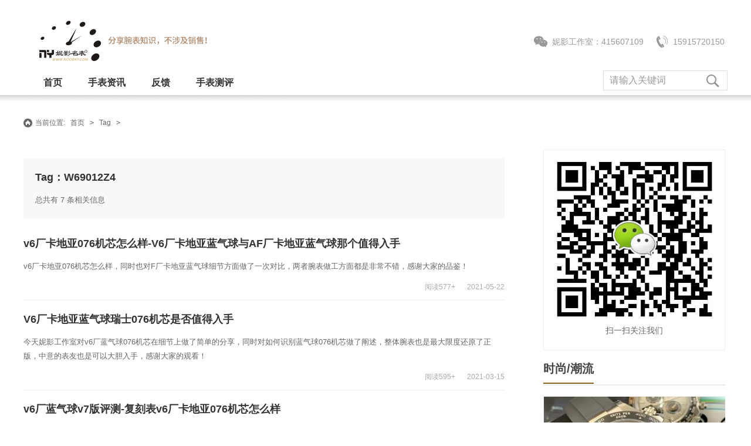

--- FILE ---
content_type: text/html; charset=utf-8
request_url: http://www.noobny.com/index.php?m=content&c=tag&a=lists&tag=W69012Z4
body_size: 5697
content:
<!DOCTYPE html>
<html lang="zh-CN">
<head>
<meta charset="utf-8">
<meta http-equiv="X-UA-Compatible" content="IE=edge,chrome=1">
<meta name="viewport" content="width=device-width, initial-scale=1">
<title>W69012Z4 - 标签 - NOOB团队妮影工作室-复刻表-N厂手表-手表评测</title>
<meta name="keywords" content="W69012Z4标签,Tag,文章列表,N厂手表,N厂官网,N厂劳力士水鬼,NOOB劳力士,N厂劳力士水鬼,复刻表">
<meta name="description" content="标签：W69012Z4所有的文章，NOOB团队妮影工作室(定制：415607109)分享大厂版本腕表: NOOB厂、N厂、VS厂、MK厂、JF厂、V6厂、GF厂、ZF厂等顶级知名大厂!分享腕表知识以及玩表心得！">
<link rel="shortcut icon" href="http://www.noobny.com/style/images/favicon.ico"/>
<link rel="shortcut icon" href="style/images/favicon.ico"/>
<link type="text/css" rel="stylesheet" href="http://www.noobny.com/style/css/font-awesome.min.css" />
<link rel="stylesheet" type="text/css" href="http://www.noobny.com/style/css/animate.min.css" />
<link type="text/css" rel="stylesheet" href="http://www.noobny.com/style/css/style.css" />
<link type="text/css" rel="stylesheet" href="http://www.noobny.com/style/css/styleadd.css" />
<script type="text/javascript" src="http://www.noobny.com/style/js/jquery.min.js"></script>
<script type="text/javascript" src="http://www.noobny.com/style/js/owl.carousel.min.js"></script>
<style>*{-moz-user-select: none;-webkit-user-select: none;-ms-user-select: none;-khtml-user-select: none;user-select: none;}</style>
</head>
<body>
<div class="header">
    <div class="inner">
        <div class="wb_logo fl">
        <a href="http://www.noobny.com/" title="N厂手表" class="wb_logo_pc"><img src="http://www.noobny.com/style/images/logo.png" alt="N厂手表"></a>
        <a href="http://www.noobny.com/" title="N厂手表" class="wb_logo_mobile"><img src="http://www.noobny.com/style/images/logo_mobile.png" alt="N厂手表"></a>
        </div>
        <a href="http://www.noobny.com/" class="wb_act_link fl"><img src="http://www.noobny.com/style/images/slogan.png" alt=""></a>
        <div class="top_link">
            <div class="contact_info animated_element animation-fadeInUp duration-500">
                <a class="contacticon icon-wx" href="javascript:void(0);">妮影工作室：415607109<div class="ercode"><p>
                <img src="http://www.noobny.com/uploadfile/2021/0908/20210908021037506.jpg">
                </p></div></a>
                <a class="contacticon icon-tel" href="tel:15915720150">15915720150</a>
            </div>  
       </div>
    </div>
    <div class="phone_nav"></div>
</div>
<div class="W_pt_nav animated_element animation-fadeIn duration-500 " style="z-index:99">
  <div class="pt_nav_warp nav-content" style="overflow:-webkit-paged-x;">
    <div class="pt_nav_right fl">
      <ul>
        <li ><a href="http://www.noobny.com/">首页</a></li>
        <li ><a href="http://www.noobny.com/news/">手表资讯</a></li>
        <li ><a href="http://www.noobny.com/feedback/">反馈</a></li>
        <li ><a href="http://www.noobny.com/advantage/">手表测评</a></li>
      </ul>
    </div>
    <div class="search_bar fr animated_element animation-fadeIn duration-500">
        <form action="http://www.noobny.com/index.php" method="get">
            <input type="hidden" name="m" value="search">
            <input type="hidden" name="c" value="index">
            <input type="hidden" name="a" value="init">
            <input type="hidden" name="typeid" value="3" id="typeid">
            <input type="hidden" name="siteid" value="1" id="siteid">
            <input class="top-input" name="q" type="text" autocomplete="off" placeholder="请输入关键词" value="">
            <button class="btn-search" type="submit"></button>
        </form>
    </div>
  </div>
</div>
<div class="block box animated_element animation-fadeInUp duration-500">
	<div id="ur_here"> <div class="Navigation">当前位置: <a href="http://www.noobny.com/">首页</a> <code>&gt;</code> <a>Tag</a> <code>&gt;</code></div> </div>
</div>
<div class="newsmain">
	<div class="inner">
		<div class="mianleft">
			<div class="maincontent">
				<div class="content animated_element animation-fadeInUp duration-500" style=" width:auto; border-bottom:none; padding:20px; margin-bottom:30px; background: #f8f8f8;">
					<div class="contop">
						<div class="contopleft" style="width:100%;">
							<div class="conttitle">
								<a href="javascript:void(0);" style="text-decoration:none; cursor:text;">Tag：W69012Z4</a>
							</div>
							<div class="condes">总共有 7 条相关信息</div>
						</div>
					</div>
					<div class="clear"></div>
				</div>
				<div class="content animated_element animation-fadeInUp duration-500">
					<div class="contop">
						<div class="con-arttext" style="width:100%;">
							<div class="conttitle">
								<a href="http://www.noobny.com/advantage/321.html" title="v6厂卡地亚076机芯怎么样-V6厂卡地亚蓝气球与AF厂卡地亚蓝气球那个值得入手">v6厂卡地亚076机芯怎么样-V6厂卡地亚蓝气球与AF厂卡地亚蓝气球那个值得入手</a>
							</div>
							<div class="condes">v6厂卡地亚076机芯怎么样，同时也对F厂卡地亚蓝气球细节方面做了一次对比，两者腕表做工方面都是非常不错，感谢大家的品鉴！</div>
						</div>
					</div>
					<div class="clear"></div>
					<div class="contdow">
						<div class="fbtime"><span class="timebj"></span>2021-05-22</div>
						<div class="conyuedu"><span class="yuedubj">阅读</span>577+</div>
						<div class="clear"></div>
					</div>
				</div>
				<div class="content animated_element animation-fadeInUp duration-500">
					<div class="contop">
						<div class="con-arttext" style="width:100%;">
							<div class="conttitle">
								<a href="http://www.noobny.com/advantage/297.html" title="V6厂卡地亚蓝气球瑞士076机芯是否值得入手">V6厂卡地亚蓝气球瑞士076机芯是否值得入手</a>
							</div>
							<div class="condes">今天妮影工作室对v6厂蓝气球076机芯在细节上做了简单的分享，同时对如何识别蓝气球076机芯做了阐述，整体腕表也是最大限度还原了正版，中意的表友也是可以大胆入手，感谢大家的观看！

</div>
						</div>
					</div>
					<div class="clear"></div>
					<div class="contdow">
						<div class="fbtime"><span class="timebj"></span>2021-03-15</div>
						<div class="conyuedu"><span class="yuedubj">阅读</span>595+</div>
						<div class="clear"></div>
					</div>
				</div>
				<div class="content animated_element animation-fadeInUp duration-500">
					<div class="contop">
						<div class="con-arttext" style="width:100%;">
							<div class="conttitle">
								<a href="http://www.noobny.com/advantage/235.html" title="v6厂蓝气球v7版评测-复刻表v6厂卡地亚076机芯怎么样">v6厂蓝气球v7版评测-复刻表v6厂卡地亚076机芯怎么样</a>
							</div>
							<div class="condes">今天对V6厂卡地亚蓝气球，在细节上做了简单的评测，同时对于热门话题，配置076机芯质量方面也是进行了阐述，整体V6厂蓝气球也是最大限度还原了正版，顶级的解毒正版复刻，喜欢的表友也是可以大胆入手！</div>
						</div>
					</div>
					<div class="clear"></div>
					<div class="contdow">
						<div class="fbtime"><span class="timebj"></span>2020-09-21</div>
						<div class="conyuedu"><span class="yuedubj">阅读</span>901+</div>
						<div class="clear"></div>
					</div>
				</div>
				<div class="content animated_element animation-fadeInUp duration-500">
					<div class="contop">
						<div class="con-arttext" style="width:100%;">
							<div class="conttitle">
								<a href="http://www.noobny.com/advantage/201.html" title="卡地亚蓝气球V6厂33mm-V6厂蓝气球33质量怎么样？">卡地亚蓝气球V6厂33mm-V6厂蓝气球33质量怎么样？</a>
							</div>
							<div class="condes">Hbbv6厂生产的这款33mm复刻蓝气球外观做工属于一流水准，也是复刻表行业最受欢迎的表款之一，非常合适女性朋友，可以很好地提高女人的气质，让自己在人群中愈加的拔尖</div>
						</div>
					</div>
					<div class="clear"></div>
					<div class="contdow">
						<div class="fbtime"><span class="timebj"></span>2020-08-13</div>
						<div class="conyuedu"><span class="yuedubj">阅读</span>793+</div>
						<div class="clear"></div>
					</div>
				</div>
				<div class="content animated_element animation-fadeInUp duration-500">
					<div class="contop">
						<div class="con-arttext" style="width:100%;">
							<div class="conttitle">
								<a href="http://www.noobny.com/advantage/164.html" title="V6厂卡地亚蓝气球-关于复刻表卡地亚蓝气球你不知道的事">V6厂卡地亚蓝气球-关于复刻表卡地亚蓝气球你不知道的事</a>
							</div>
							<div class="condes">今天妮影工作室对复刻表V6厂卡地亚蓝气球的一些误区问题，做了一次简单的分享，通过卡地亚蓝气球知识上的问与答，也相当于对表友提出的问题，作出了解释！对于复刻表而言，最大的功能也只是最大限度去接近还原正版，然而V6厂最...</div>
						</div>
					</div>
					<div class="clear"></div>
					<div class="contdow">
						<div class="fbtime"><span class="timebj"></span>2020-06-24</div>
						<div class="conyuedu"><span class="yuedubj">阅读</span>682+</div>
						<div class="clear"></div>
					</div>
				</div>
				<div class="content animated_element animation-fadeInUp duration-500">
					<div class="contop">
						<div class="con-arttext" style="width:100%;">
							<div class="conttitle">
								<a href="http://www.noobny.com/advantage/162.html" title="V6厂卡地亚蓝气球质量-怎么买真正V6厂蓝气球复刻表">V6厂卡地亚蓝气球质量-怎么买真正V6厂蓝气球复刻表</a>
							</div>
							<div class="condes">今天对V6厂卡地亚蓝气球在细节上做了简单分享，V6厂作为复刻表行业里的王者，同时腕表细节方面也是非常优秀，同时也是最大限度还原了正版美感，中意这款卡地亚蓝气球的表友也可大胆入手，感谢大家的观看！</div>
						</div>
					</div>
					<div class="clear"></div>
					<div class="contdow">
						<div class="fbtime"><span class="timebj"></span>2020-06-22</div>
						<div class="conyuedu"><span class="yuedubj">阅读</span>489+</div>
						<div class="clear"></div>
					</div>
				</div>
				<div class="content animated_element animation-fadeInUp duration-500">
					<div class="contop">
						<div class="con-arttext" style="width:100%;">
							<div class="conttitle">
								<a href="" title=""></a>
							</div>
							<div class="condes"></div>
						</div>
					</div>
					<div class="clear"></div>
					<div class="contdow">
						<div class="fbtime"><span class="timebj"></span>1970-01-01</div>
						<div class="conyuedu"><span class="yuedubj">阅读</span>+</div>
						<div class="clear"></div>
					</div>
				</div>
                <div class="fd_pager" style=" width:100%; text-align:center;">
                    <div class="pagenavi"></div>
                </div>
			</div>
		</div>
		<div class="mainright">
        <div class="sidebox syrignht">
	<div class="bzjjcont animated_element animation-fadeInUp duration-500">
		<p align="center"><img src="http://www.noobny.com/uploadfile/2021/0909/20210909031419758.jpg" alt="扫一扫关注我们"></p>
		<p style="">扫一扫关注我们</p><!--内页侧栏介绍二维码-->
	</div>
</div>
<div class="paddtrbl24 animated_element animation-fadeInUp duration-500">
	<div class="indtitle cl">
		<span class="chiname">时尚/潮流</span>
	</div>
	<div class="dldd">
		<dl>
			<dt>
				<img src="http://www.noobny.com/uploadfile/2026/0116/thumb_310_167_20260116953248.jpg" height="167">
			</dt>
			<dd>
				<a href="http://www.noobny.com/news/1324.html">
					<span class="notexts">VS厂劳力士灰熊迪深度测评：138克精钢配重与丹东4131机芯，是否值得入手？</span><em>查看更多</em>
				</a>
			</dd>
		</dl>
		<dl>
			<dt>
				<img src="http://www.noobny.com/uploadfile/2026/0115/thumb_310_167_20260115988912.jpg" height="167">
			</dt>
			<dd>
				<a href="http://www.noobny.com/news/1323.html">
					<span class="notexts">VS厂欧米茄海马300米深度测评：2026年入手必知的十大细节点</span><em>查看更多</em>
				</a>
			</dd>
		</dl>
		<dl>
			<dt>
				<img src="http://www.noobny.com/uploadfile/2026/0114/thumb_310_167_20260114800182.jpg" height="167">
			</dt>
			<dd>
				<a href="http://www.noobny.com/news/1322.html">
					<span class="notexts">表友戴了三个月VS厂沛纳海441，告诉你这块“黑陶瓷”的真实体验</span><em>查看更多</em>
				</a>
			</dd>
		</dl>
	</div>
</div>
<!---->
<!--热门资讯-->
<div class="paddtrbl40 animated_element animation-fadeInUp duration-500 sidebox">
	<div class="indtitle cl">
		<span class="chiname">热门资讯</span>
	</div>
	<ul class="zllist">
		<li><a href="http://www.noobny.com/news/19.html" title="分享一些关于复刻表的干货！！【复刻表】" target="_blank" class="top3">分享一些关于复刻表的干货！！【复刻表】</a></li>
		<li><a href="http://www.noobny.com/news/1313.html" title="VS厂黑水鬼的“心脏”可靠吗？丹东3235机芯返修率深度揭秘与保养之道" target="_blank" class="top3">VS厂黑水鬼的“心脏”可靠吗？丹东3235机芯返修率深度揭秘与保养之道</a></li>
		<li><a href="http://www.noobny.com/news/1291.html" title="《狂飙》同款金表“战袍”，持久如新还是脆弱掉色？MKS厂85180金色耐久度深度揭秘" target="_blank" class="top3">《狂飙》同款金表“战袍”，持久如新还是脆弱掉色？MKS厂85180金色耐久度深度揭秘</a></li>
		<li><a href="http://www.noobny.com/news/1315.html" title="VS厂欧米茄海马300米深度测评：2026年入手前必须知道的十大细节点" target="_blank" class="top3">VS厂欧米茄海马300米深度测评：2026年入手前必须知道的十大细节点</a></li>
		<li><a href="http://www.noobny.com/news/1280.html" title="VS厂劳力士灰钻日志深度测评！做工细节对比正品能否以假乱真？" target="_blank" class="top3">VS厂劳力士灰钻日志深度测评！做工细节对比正品能否以假乱真？</a></li>
		<li><a href="http://www.noobny.com/news/1318.html" title="MKS厂欧米茄蝶飞9015机芯评测：复刻表的性价比之选" target="_blank" class="top3">MKS厂欧米茄蝶飞9015机芯评测：复刻表的性价比之选</a></li>
		<li><a href="http://www.noobny.com/news/1319.html" title="手表偷停？别急着怪质量！你的爱表可能只是在“闹情绪”" target="_blank" class="top3">手表偷停？别急着怪质量！你的爱表可能只是在“闹情绪”</a></li>
		<li><a href="http://www.noobny.com/news/1321.html" title="解密AF厂卡地亚蓝气球33石英款：经典设计、黄金尺寸与省心之选的完美融合" target="_blank" class="top3">解密AF厂卡地亚蓝气球33石英款：经典设计、黄金尺寸与省心之选的完美融合</a></li>
		<li><a href="http://www.noobny.com/news/18.html" title="卡地亚蓝气球如何更换卸载表带！多图解析！看完你就懂了" target="_blank" class="top3">卡地亚蓝气球如何更换卸载表带！多图解析！看完你就懂了</a></li>
		<li><a href="http://www.noobny.com/news/1317.html" title="VS厂V4版“无瑕赴死”的低返修率真相：机芯革命与使用雷区全解析" target="_blank" class="top3">VS厂V4版“无瑕赴死”的低返修率真相：机芯革命与使用雷区全解析</a></li>
	</ul>
</div>
<!--热门资讯-->


<div class="sidebox">
	<div class="indtitle cl animated_element animation-fadeInUp duration-500">
		<span class="chiname">热门标签</span>
	</div>
	<div class="d_tags animated_element animation-fadeInUp duration-500">
                   <a href="http://www.noobny.com/index.php?m=content&c=tag&a=lists&tag=%E6%B5%B7%E4%BD%BF" title="海使(13)">海使<span>(13)</span></a>
                   <a href="http://www.noobny.com/index.php?m=content&c=tag&a=lists&tag=L2" title="L2(13)">L2<span>(13)</span></a>
                   <a href="http://www.noobny.com/index.php?m=content&c=tag&a=lists&tag=JF%E5%8E%82%E7%88%B1%E5%BD%BC26471" title="JF厂爱彼26471(2)">JF厂爱彼26471<span>(2)</span></a>
                   <a href="http://www.noobny.com/index.php?m=content&c=tag&a=lists&tag=5227G-001" title="5227G-001(1)">5227G-001<span>(1)</span></a>
                   <a href="http://www.noobny.com/index.php?m=content&c=tag&a=lists&tag=%E5%A4%A9%E6%A2%AD%EF%BC%8C%E5%A4%A9%E6%A2%AD%E5%8A%9B%E6%B4%9B%E5%85%8B%EF%BC%8C%E5%8E%9F%E5%8D%95" title="天梭，天梭力洛克，原单(2)">天梭，天梭力洛克，原单<span>(2)</span></a>
                   <a href="http://www.noobny.com/index.php?m=content&c=tag&a=lists&tag=ZF%E5%8E%82%E4%B8%87%E5%9B%BD%E5%A4%A7%E9%A3%9E" title="ZF厂万国大飞(3)">ZF厂万国大飞<span>(3)</span></a>
                   <a href="http://www.noobny.com/index.php?m=content&c=tag&a=lists&tag=MKS%E5%8E%82%E6%B1%9F%E8%AF%97%E4%B8%B9%E9%A1%BF" title="MKS厂江诗丹顿(5)">MKS厂江诗丹顿<span>(5)</span></a>
                   <a href="http://www.noobny.com/index.php?m=content&c=tag&a=lists&tag=%E7%9C%9F%E5%8A%A8%E8%83%BD%E8%85%95%E8%A1%A8" title="真动能腕表(2)">真动能腕表<span>(2)</span></a>
                   <a href="http://www.noobny.com/index.php?m=content&c=tag&a=lists&tag=%E7%86%8A%E7%8C%AB%E8%BF%AA%E9%80%9A%E6%8B%BF" title="熊猫迪通拿(1)">熊猫迪通拿<span>(1)</span></a>
                   <a href="http://www.noobny.com/index.php?m=content&c=tag&a=lists&tag=ZF%E5%8E%82%E7%88%B1%E5%BD%BC" title="ZF厂爱彼(3)">ZF厂爱彼<span>(3)</span></a>
	</div>
</div>
</div>		</div>
    </div>
    <div class="clear"></div>
</div>
<div class="clear"></div>
<div class="foot">
	<div class="b-ribbon">
		<div class="wrap">
			<a href="" target="_blank" rel="nofollow" id=""><span class="zp1"></span>售后细节</a>
			<a href="" target="_blank" rel="nofollow" id=""><span class="zp2"></span>品质把关</a>
			<a href="" target="_blank" rel="nofollow" id=""><span class="zp3"></span>顶级腕表</a>
			<a href="" target="_blank" rel="nofollow" id=""><span class="zp4"></span>质量保证</a>
			<a href="" target="_blank" rel="nofollow" id=""><span class="zp6"></span>权威荣誉</a><!--底部售后图标文字-->
		</div>
		<div class="clear"></div>
	</div>
	<div class="b-info" id="b-info">
		<div class="copyright"> 
			<div class="inner"> 
				<div class="copy-text animated_element animation-fadeInUp duration-500">
					<p class="foot-links">

					</p>
					<p style="text-align: center;">© Noob团队妮影工作室：分享腕表知识，不涉及侵权销售！  ICP备案证书号：<a href="http://beian.miit.gov.cn/" target="_blank" rel="nofollow">蜀ICP备18032009号-1</a>   All Rights Reserved.<br />  Tel: 15915720150    微号：<font color="#c59648">团队妮影工作室：415607109</font></p><!--底部版权信息-->
					<p style="display:none;">技术支持：<a href="http://www.cmsyou.com/" title="企业网站定制专家" target="_blank">CMSYOU</a></p>
				</div>
			</div> 
		</div>

	</div>
</div>
<script language="javascript">$(document).keydown(function(){return key(arguments[0])});function key(e){var keynum;if(window.event){keynum=e.keyCode;}else if(e.which){keynum=e.which;} if(keynum==123){window.close();return false;}}</script>
<script type="text/javascript" src="http://www.noobny.com/style/js/custom.js"></script>
<div style="display:none;"><script type="text/javascript">
document.oncontextmenu = function(){
  return false;
}
if (typeof(document.onselectstart) != 'undefined') {       
  document.onselectstart = function(){
  return false;
}
} else { 
  document.write('<style type="text/css">body { -moz-user-select: none; }</style>');     
}
(function(){
var src = (document.location.protocol == "http:") ? "http://js.passport.qihucdn.com/11.0.1.js?258174067901db9384ed4bc6179b9ca4":"https://jspassport.ssl.qhimg.com/11.0.1.js?258174067901db9384ed4bc6179b9ca4";
document.write('<script src="' + src + '" id="sozz"><\/script>');
})();
</script>
<script>
var _hmt = _hmt || [];
(function() {
  var hm = document.createElement("script");
  hm.src = "https://hm.baidu.com/hm.js?f63a23bb957089c8d4776ef7f8195aeb";
  var s = document.getElementsByTagName("script")[0]; 
  s.parentNode.insertBefore(hm, s);
})();
</script></div><!--网站统计代码、百度商桥等-->
</body>
</html>

--- FILE ---
content_type: text/css
request_url: http://www.noobny.com/style/css/style.css
body_size: 10924
content:
/* main css cmsyou */

/*global*/
html {-ms-text-size-adjust:100%;-webkit-text-size-adjust:100%;font-family:Helvetica,"STHeiti STXihei","Microsoft JhengHei","Microsoft YaHei",Tohoma,Arial;}
body{font-family: "Microsoft Yahei",Arial, Helvetica, sans-serif; font-size:13px; color:#666;margin: 0px;-webkit-font-smoothing:antialiased;-webkit-text-size-adjust:100%;-ms-text-size-adjust:100%;-webkit-backface-visibility:hidden;zoom:1;background:#fff;}
ul,ol,li,dl,dt {list-style:none;margin:0;padding:0;border:0;background:none;outline:0;}
input,textarea,button,button[type=submit]:focus,input[type=button]:focus,input[type=submit]:focus,input[type=button]::-moz-focus-inner{ outline:none;}
input::-moz-focus-inner,button::-moz-focus-inner { border: 0; }
i{ font-style:normal;}
hr { width:100%; color:#CCCCCC; height:1px; size:1; noshade:noshade;}
a { color:#333; text-decoration: none;font-family: "Microsoft Yahei",Arial, Helvetica, sans-serif;outline:none;}
a:hover {color:#092851; text-decoration: none;}
ul,li{ list-style-type:none;}
h1, h2, h3{font-family: "Microsoft Yahei",Arial, Helvetica, sans-serif;}
.fl{ float:left;}
.fr{ float:right;}
.tal{ text-align:left;}
.tac{ text-align:center;}
.tar{ text-align:right;}
.mt0{ margin-top:0px;}
.mt5{ margin-top:5px;}
.mt10{ margin-top:10px!important;}
.mt20{ margin-top:20px;}
.mb0{ margin-bottom:0px;}
.mb5{ margin-bottom:5px;}
.mb10{ margin-bottom:10px;}
.mb20{ margin-bottom:20px;}
.ml0{ margin-left:0px;}
.ml5{ margin-left:5px;}
.ml10{ margin-left:10px;}
.mr5{ margin-right:10px;}
.mr10{ margin-right:10px;}
.pl0{ padding-left:0px;}
.pr0{ padding-right:0px;}
.pt0{ padding-top:0px;}
.pb0{ padding-bottom:0px;}
.p0{ padding:0px;}
.p5{ padding:5px;}
.pl0{ padding-left:0px!important;}
.pl5{ padding-left:5px;}
.pr5{ padding-right:5px;}
.p10{ padding:10px;}
.whitebg{ background-color:#fff;}
.whitecolor{ color:#fff;}
.black_shadow{ text-shadow: 1px 1px 2px #333; }
.btn {font-size: 15px;padding: 10px 12px;}
.clear{ clear:both;}
.clear:after,.clearfix:after{content:"."; display:block; height:0; clear:both;visibility:hidden;}
.inner{width:1200px; margin:0 auto;}
.inner:after{ content:" "; display:block; clear:both;}
*{margin:0;padding:0;}
.clear0{clear: both;padding: 0px;margin: 0px;}
.clear10{clear: both;padding: 0px;margin: 0px;padding-top: 10px;}
.clear5{clear: both;padding: 0px;margin: 0px;padding-top: 5px;}
.word_c{color: #F00;}
.word_c1{color: #c59648}
.a_word_c{color:#c59648}
i{font-style: normal;}

/*header*/
.header{position: relative; width:100%; height:120px; background:#fff; z-index:999;}
.header .inner{ position:relative; width:1200px; height:80px; padding-top:30px; margin:0 auto; z-index:1;}
.header .logo{ float:left; width:180px; height:60px; margin:23px 0 0 20px;}
.header .logo a{width:180px; height:60px; background:url(../images/logo.png) no-repeat; text-indent:-9999px; display:block;}
.top_link{ position:absolute; right:0; top:40px; color:#999; font-size:13px; text-align:right;}
.top_link .contact_nav{ float:right; height:36px; clear:both;}
.contact_nav .bdshare-button-style2-24 a{ width:40px; height:40px; line-height:40px; border-radius:20px; padding:0; margin-left:10px; background-color:#eee; background-position:center center; background-repeat:no-repeat;}
.contact_nav .bdshare-button-style2-24 a:hover{background-color:#ddd;}
.contact_nav .bdshare-button-style2-24 .bds_weixin{ background-image:url(../images/icon-wx.png);}
.contact_nav .bdshare-button-style2-24 .bds_sqq{ background-image:url(../images/icon-qq.png);}
.contact_nav .bdshare-button-style2-24 .bds_tsina{ background-image:url(../images/icon-sina.png);}
.contact_nav .bdshare-button-style2-24 .bds_qzone{ background-image:url(../images/icon-qzone.png);}
.contact_nav .bdshare-button-style2-24 .bds_more{ background-image:url(../images/icon-plus.png);}
.top_link em{ color:#ccc; padding:0 5px;}
.top_link a{ color:#666; margin-left:5px;}
.top_link a:hover{ color:#2e3092;}
.top_link .contact_info{ font-size:14px; padding-top:15px; clear:both;}
.top_link .contact_info a{ position:relative; color:#999; font-size:14px; line-height:32px;}
.top_link .contact_info .contacticon{ height:32px; padding-left:36px; background-position:left center; background-repeat:no-repeat; display:inline-block; margin-right:5px;}
.top_link .contact_info .contacticon:hover{filter:alpha(opacity=90);-moz-opacity:0.9;opacity:0.9;}
.icon-wx{ background-image:url(../images/icon-wx.png);}
.icon-tel{ background-image:url(../images/icon-tel.png);}
.icon-wx .ercode{ position:absolute; top:32px; left:0px; cursor:default; z-index:999; display:none;}
.icon-wx:hover .ercode{ display:block;}
.icon-wx .ercode img{ width:168px; height:auto;}

/*nav*/
.nav{position: relative; width:1200px; border-top:1px solid #ddd; margin:0 auto; clear:both; z-index: 10;}
.nav .nav-wrapper{position: relative; width:1200px; height:60px;line-height:60px; margin:0 auto; background: #fff; z-index: 999;overflow: visible;}
.nav .nav-content{width:960px;  margin: 0 auto;position: relative;}
.nav .main-nav{height:60px;line-height:60px;}
.nav .main-nav li{position: relative;float: left;font-size: 16px; height:60px;}
.nav .main-nav a{color: #333; font-size:16px; font-weight:normal;text-align: center; padding:0 30px; overflow: hidden; display: block; -webkit-transition: all 0.3s ease-in-out; -moz-transition: all 0.3s ease-in-out; transition: all 0.3s ease-in-out;}
.nav .main-nav a:hover,.nav .main-nav li.cur a{ color:#c59648; text-decoration: none; background-color:#f8f8f8;}
.nav .main-nav li.last{width:100px;}

/*search*/
.search_bar{width:210px; height:32px; border: 1px solid #ddd; background-color:#fff;}
.search_bar:hover{ border:1px solid #ccc;}
.search_bar.active{ display:block;}
.search_bar .top-input{ float:left; width:140px; height:32px; color: #333; font-size: 16px; line-height:32px; border: none; _border:0; padding:0 10px; margin: 0; outline: 0; display:block;}
.search_bar .top-input::-webkit-input-placeholder{color: #999;}
.search_bar .top-input:-moz-placeholder{color: #999;}
.search_bar .top-input::-moz-placeholder{color: #999;}
.search_bar .top-input:-ms-input-placeholder{color: #999;}
.search_bar .btn-search{ float:right; width:50px; height:32px; background:url(../images/icon-search.png) center center no-repeat; border: none; margin-right:0px; cursor: pointer; outline:none;}
.search_bar .btn-search:hover{filter:alpha(opacity=90);-moz-opacity:0.9;opacity:0.9;}

/*banner*/
.owl-carousel .owl-item{float:left}
.banner{ position:relative; margin-top:0px}
.banner .owl-theme{position:relative;width:100%; margin:0 auto; overflow:hidden;}
.banner .owl-theme .item{ height:450px; background-repeat:no-repeat!important;background-size:cover!important;background-position:center top!important}
.banner .owl-theme .item img{padding:0}
.banner .owl-next,.banner .owl-prev{text-indent:-9999px;overflow:hidden;background-repeat:no-repeat;background-position:left top;width:35px;height:60px;margin:0 10px;position:absolute;left:3%;top:50%;margin-top:-30px;display:block;width:35px;height:60px;background:url(../images/slider-arrow.png) 0 0 no-repeat;filter:alpha(opacity=30);opacity:0;}
.banner .owl-next{left:auto;right:3%;background-position:-35px 0}
.banner .owl-next:hover,.banner .owl-prev:hover{filter:alpha(opacity=80);opacity:.8}
.banner .owl-controls .owl-pagination{width:100%;position:absolute;z-index:1;bottom:0;left:0;height:60px;text-align:center}
.banner .owl-dots{ position:absolute; bottom:20px; right:20px; width:100%; text-align:center; display:inline-block; z-index:999;}
.banner .owl-dots .owl-dot{cursor:pointer;display:inline-block;zoom:1;width:10px;height:10px;margin:0 6px;overflow:hidden;line-height:9999px;filter:alpha(opacity=80);opacity:.8;border-radius:100%;background-color:#fff}
.banner .owl-dots .owl-dot.active,.banner .owl-dots .owl-dot:hover{ background-color:#c59648; filter:alpha(opacity=100);opacity:1}

/*index_feature*/
.index_feature{ width:1200px; height:58px; border-bottom:1px dashed #eee; padding-top: 20px; padding-bottom: 10px; margin:0 auto; background: #fff; clear:both;}
.index_feature .inner{}
.index_feature ul li{width: 20%;padding-left: 5%;float: left; background-position:left center; background-repeat:no-repeat;}
.index_feature ul li.icon_tc_001{ background-image:url(../images/icon_tc_001.png);}
.index_feature ul li.icon_tc_002{ background-image:url(../images/icon_tc_002.png);}
.index_feature ul li.icon_tc_003{ background-image:url(../images/icon_tc_003.png);}
.index_feature ul li.icon_tc_004{ background-image:url(../images/icon_tc_004.png);}
.index_feature ul li strong{display: block;line-height: 26px;font-size: 14px;font-weight: bold}
.index_feature ul li p{line-height: 22px;text-align: left;font-size: 14px;color: #999}

/*index_column*/
.index_column{ margin-top:60px; margin-bottom:40px; clear:both;}
.column_title{ margin-bottom:20px; clear:both;}
.column_title h2{ position:relative; height:40px; color:#444;font-size:24px; line-height:40px; text-align:left; font-weight:normal; margin-top:0px;margin-bottom:0px; background:url(../images/icon-point-small.png) center center repeat-x;}
.column_title h2 span{ padding-right:15px; background-color:#fff;}
.column_title h2 a{ position:absolute; right:0; top:0; color:#666; font-size:14px; padding-left:15px; background-color:#fff; display:none;}
.column_title h2 a i{ color:#ccc; margin-left:3px;}
.column_title h2 a:hover{ color:#c59648;}
.column_title h2 a:hover i{ color:#999;}
.column_content{ margin-bottom:20px; clear:both;}

/*index_news*/
.index_news{margin:60px auto 10px;}
.index_news .news_content{width:570px;}
.news_content ul{ padding:0; clear:both;}
.news_content ul li{line-height: 20px;clear: both;width: 100%;height: 20px;margin-top:5px; margin-bottom:10px;}
.news_content ul li a{float: left;width: 460px; height:20px; color:#333; font-size:14px; line-height:20px; text-overflow:ellipsis; white-space:nowrap; padding-left:15px; background:url(../images/icon-point.png) left center no-repeat; display:block; overflow:hidden; -webkit-transition: 0.4s;transition: 0.4s;}
.news_content ul li a:hover{color:#c59648;padding-left: 10px;-webkit-transition: 0.4s;transition: 0.4s;}
.news_content ul li .date{float: right;color:#999;font-size:13px;}
.btn_more{ font-size: 15px; line-height: 1.75em; padding:10px 30px; border:1px solid #fff; margin-top:20px; display:inline-block; -webkit-transition: all 0.3s ease-in-out; -moz-transition: all 0.3s ease-in-out; transition: all 0.3s ease-in-out;}
.btn_more:hover{ color:#333; background-color:#fff;}
.btn_more.border-black{ border-color:#666;}
.btn_more.border-gray{ color:#333; border-color:#666;}
.btn_more.border-gray:hover{color:#fff; background-color:#c59648; border-color:#c59648;}
.about_text .btn_more{padding:8px 20px; margin-top:5px;}

/*index_brand*/
.index_brand{ padding-top:0px; padding-bottom:0px; margin-bottom:0; background-color:#fff; clear:both;}
.brand_box{background:#fff;}
.brand_box ul{ width:1210px; clear:both;}
.brand_box ul li{float:left; width:162px; text-align:center;margin-right:10px;margin-bottom:10px; }
.brand_box ul li a{border:1px solid #ccc; padding:10px; display:block;}
.brand_box ul li img{ width:100%;}
.brand_box ul li a:hover{ border:1px solid #c59648; background-color:#f8f8f8;}

/*index_info*/
.index_info{padding-top:0px; padding-bottom:0px; margin-bottom:0; background-color:#fff; clear:both;}
.index_info .info_content.fl{ width:330px;}
.index_info .info_content.fl .info_item{width:355px;}
.index_info .info_content.fr{ width:810px;overflow: hidden;}
.index_info .info_content.fr ul{ width:850px;}
.info_item{ float:left; width:385px; padding: 15px 0; margin-right:40px;overflow: hidden;}
.info_item a{color: #333;}
.info_item a:hover{color:#c59648;}
.info_pic{ width:100%;}
.info_pic img{ width:100%; height:auto; -webkit-transition: all 0.3s ease-in-out; -moz-transition: all 0.3s ease-in-out; transition: all 0.3s ease-in-out;}
.info_pic a:hover img{filter:alpha(opacity=80);-moz-opacity:0.8;opacity:0.8;}
.info_title{font-size: 18px;line-height: 28px;}
.info_title a{ text-overflow:ellipsis; white-space:nowrap; display:block; overflow:hidden;}
.info_desc{font-size: 13px;line-height: 22px;color: #999;margin-top: 10px;text-align: justify;}
.info_note{font-size: 13px;line-height: 22px;color: #999;margin-top:10px;height: 22px;overflow: hidden;}
.info_note span{float: left;margin-right: 25px;}
.see{padding-left: 20px;background: url(../images/icon-see.png) 0 4px no-repeat;}

/*index_client*/
.index_client{width:1200px;margin: 0 auto 50px;padding-top: 60px; padding-bottom: 60px; background-color:#fff; overflow: hidden;}
.news_list{text-align:left;margin:0 auto;clear:both;overflow:hidden}
.news_list{text-align:left;margin:0 auto;clear:both;overflow:hidden}
.news_list .content{border-bottom:#e2e1e1 1px solid;border-left:#e2e1e1 1px solid;padding-bottom:15px;background-color:#fff;padding-left:15px;width:558px;padding-right:15px;font-family:΢���ź�;margin-bottom:25px;float:left;overflow:hidden;border-top:#e2e1e1 1px solid;margin-right:20px;border-right:#e2e1e1 1px solid;padding-top:15px}
.news_list .content:hover{border-bottom:#c59648 1px solid;border-left:#c59648 1px solid;border-top:#c59648 1px solid;border-right:#c59648 1px solid;}
.news_list .more{text-align:right;width:100%;overflow:hidden}
.news_list .content .main{ float:right; width:369px; padding-top:2px; overflow: hidden;}
.news_list a:link{color:#555}
.news_list a:hover{color:#c59648}
.news_list .newstitle h3{color:#000;font-size:18px;font-weight:normal;}
.news_list .newstitle h3 a{ text-overflow:ellipsis; white-space:nowrap; display:block; overflow:hidden;}
.news_list .newstitle span{color:#999}
.news_list .newstitle em{font-style:normal}
.news_list .summary{ height:56px; color:#999; line-height:18px; margin-top:10px; overflow:hidden; clear:both;}
.news_list .time{ margin-top:10px; clear:both;}
.news_list .time span{ float:left; color:#999;}
.news_list .time a{ float:right;}
.news_list .content .pic{width:139px;float:left;height:120px;margin-right:20px}
.news_list .content .pic a{ display:block;}
.news_list .content .pic a img{backface-visibility:hidden;transition:all .8s}
.news_list .content .pic a img:hover{transition:all .6s;transform:scale(1.15)}
.news_list .content .pic img{width:160px;height:120px}
.news_list .newslist .summary h3{display:none}
.news_list .newslist .summary p{line-height:20px}
.news_list .newslist .summary a{margin-left:5px}
.news_list .comstyle{width:1300px;overflow:hidden;padding-top:30px}

/*prefooter*/
.prefooter{ width:1200px; margin:0 auto; margin-top:40px; padding-bottom:20px; border-top: 1px solid #eee; background-color:#fff; clear:both;}
.footer-service{padding: 40px 0; clear:both;}
.prefooter .footer-links{padding: 40px 0;border-bottom: 1px solid #dfdfdf;color: #6d6d6d}
.prefooter .footer-info{padding: 35px 0 65px;font-size: 12px}
.prefooter .list-service{margin: 0;padding: 0;list-style-type: none}
.prefooter .list-service li{float: left;width:16.66%;text-align: center;}
.prefooter .list-service li a{font-size: 12px;color: #333; text-align:center;display: block;}
.prefooter .list-service li a .serviceicon{ width:80px; height:80px; border-radius:40px; background-color:#c59648; background-position:center center; background-repeat:no-repeat; display:inline-block; margin:0 auto; -webkit-transition: all 0.3s ease-in-out; -moz-transition: all 0.3s ease-in-out; transition: all 0.3s ease-in-out;}
.prefooter .list-service li a:hover .serviceicon{ background-color:#8c6525;}
.prefooter .list-service li a p{color: #000;font-size: 18px;font-weight: 400;margin-top: 5px;display: block;}
.prefooter .list-service li a:hover p{color:#c59648}
.icon-ser-001{ background-image:url(../images/icon-ser-001.png);}
.icon-ser-002{ background-image:url(../images/icon-ser-002.png);}
.icon-ser-003{ background-image:url(../images/icon-ser-003.png);}
.icon-ser-004{ background-image:url(../images/icon-ser-004.png);}
.icon-ser-005{ background-image:url(../images/icon-ser-005.png);}
.icon-ser-006{ background-image:url(../images/icon-ser-006.png);}

/*footer*/
.footer{ width:1200px; margin:0 auto; background: #fff; clear:both;}
.foot-widget .logo-bt{ width:90px; border-radius: 50%;border: 1px solid #ddd;}
#bottom_link{width: 100%;margin: auto;padding-bottom:30px;padding-top: 30px; background-color:#fff;overflow: hidden;}
.link_content{}
.link_content ul{}
.link_content ul li{ float:left; color:#333; font-size:14px; line-height:28px; margin-right:10px;}
.link_content ul li a{ color:#666;}
.link_content ul li a:hover{ color:#c59648;}
.copyright{width: 100%; color: #333; padding-top: 15px; padding-bottom: 15px; margin: auto; border-top: 1px solid #eee; background-color:#fff;}
.copyright .foot-links{ color:#ccc; line-height:1.75em; text-align:center; margin-bottom:10px; clear:both;}
.copyright a{color: #666;}
.copyright a:hover{color: #c59648;}

/*postion*/
.block{width:1200px;height:auto;margin:auto;padding-top:10px;}
.Navigation{height: 41px;line-height: 41px;margin: 0px;padding: 0px 0px 0px 20px;background: url(../images/ico_home.gif) 0px center no-repeat;font-size: 12px;color: #666}
.Navigation a{color: #666;padding-left: 6px;padding-right: 6px;}

/*leftbox*/
.leftbox{border: 1px solid #ededed;padding: 0px;position: relative;background: #fff;margin-bottom: 15px;}
.leftbox .t{background: #e9e9e9;padding-top: 5px;height: 35px;line-height: 30px;position: relative;}
.leftbox .t span{border-left-width: 3px;border-left-style: solid;padding-left: 10px;font-size: 14px;font-weight: bold}
.leftbox .t a{position: absolute;right: 6px;cursor: pointer;}
.border_mc{border-color: #eee}
.border_c{border-color: #c59648}

/*brand*/
#brandList{padding-bottom: 20px;}
#brandList .brandBox{width: 22.3%;float: left;margin: 2% 0% 0 2%;text-align: center;overflow: hidden;height: 160px;border: 1px solid #e9e9e9}
#brandList .brandBox{box-shadow: 5px 5px 6px #e5e5e5;}
#brandList .brandBox:hover{box-shadow: 0 5px 10px rgba(0,0,0,.3);}
#brandList .brandBox, .brandBox p:hover{color: red;}
#brandList .brandBox .brandLogo img{max-height: 60px;width: auto}
#brandList .brandBox h4{height: 23px;line-height: 23px;background: #e9e9e9;margin: 0px 0 8px 0;padding: 0 10px;text-align: right;font-weight: 100;font-size: 12px;}
#brandList .brandBox h4 span, #brandList .brandBox h4 span a{float: left;font-weight: bold;color: #3f3f3f;text-decoration: none;}
#brandList .brandBox h4 a{text-overflow:ellipsis; white-space:nowrap; display:block; overflow:hidden;}
#brandList p{color: #909090;padding: 8px 8px 0px 8px;line-height: 18px;height: 54px;overflow: hidden}
#brandList p.brandCategory, #brandList p.brandCategory a{text-align: left;color: #006acd;text-decoration: none;}
#brandList .brandArticle{border: 1px dashed #d9d9d9;background: #f8f8f8;text-align: left;}

/*products list*/
.fd_gg{border: 1px solid #e5e5e5;background: #fff;margin-bottom: 5px; margin-top:20px;}
.fd_gg .tt{line-height: 31px;background: #E5E5E5}
.fd_gg .tt a{float: left;display: block;padding-left: 15px;padding-right: 25px;background: url(../images/jiantou.gif) right no-repeat;margin-right: 8px;}
.fd_gg .tt code{display: none}
.fd_gg .record_count{display: block;float: right;padding-right: 10px;}
.fd_gg .record_count b{font-weight: normal}
.fd_gg .guige{}
.brandCategoryA a{margin-right: 15px;}
.brand_desc{padding: 10px;}
.brand_desc table{width: 100%;}
.brand_desc td.td1{width: 25%;text-align: center;border-right: 1px solid #CCC;vertical-align: middle;padding-left: 0px;}
.brand_desc td.td1 img{max-width: 95%;height: auto}
.brand_desc td{padding-left: 15px;line-height: 20px;}
.brand_desc td h2,.brand_desc td h1{padding: 0px;margin: 0px;line-height: 30px;}
.brand_desc td .official_site{font-weight: bold;padding-top: 5px;}
.brand_desc td .official_site a{font-weight: normal;}
.screeBox{border-top: 1px dotted #eee}
.screeBox th{vertical-align: top;background: #f5f5f5;padding: 5px;}
.screeBox td{vertical-align: top;padding: 5px;}
.screeBox strong{width: 82px;display: block;text-align: right;margin-top: 5px;}
.screeBox span, .screeBox a{color: #888;padding-left: 10px;padding-right: 10px;margin-top: 5px;margin-bottom: 5px;display: block;float: left}
.screeBox span{background: #666;color: #fffFFF;padding-left: 5px;padding-right: 5px;}
.displaylist{background: #fff;border: 0px;border: 1px solid #e5e5e5;line-height: 35px;height: 35px;padding: 0px;margin: 0px;position: relative; clear:both;}
.displaylist td{padding: 0px;}
.displaylist td .btn_display a{display: block;float: left}
.displaylist td.td_r{text-align: right;padding-right: 10px;}
.display_a{display: block;text-align: center;line-height: 35px;height: 35px;float: left;border-right: 1px solid #e5e5e5;padding-right: 25px;padding-left: 15px;background: url(../images/DESC_ASC.png) right no-repeat}
.display_a:hover{text-decoration: none;}
.display_ASC{color: #fff;background: url(../images/ASC_DESC.png) right no-repeat #c59648;}
.display_ASC:hover{color: #fff}
.display_DESC{color: #fff;background: url(../images/ASC_DESCS.png) right no-repeat #c59648;}
.display_DESC:hover{color: #fff}
.display_cate{color: #fff; background: #c59648;padding-right:15px;}
.display_default{}
.mode_a{display: block;width: 38px;height: 30px;text-align: center;background: url(../images/btn_display.gif) left -30px;float: right;margin-left: 1px;}
.mode_a span{background-image: url(../images/btn_display.gif);background-repeat: no-repeat;display: block;height: 30px;width: 38px;}
.mode_a:hover{background: url(../images/btn_display.gif) left 0px;}
.grid_act, .list_act, .text_act{background: url(btn_display.gif) left 0px;}
.grid span{background-position: -38px -0px;}
.text span{background-position: -38px -30px;}
.list span{background-position: -38px -60px;}
.grid_act span{background-position: -76px -0px;}
.text_act span{background-position: -76px -30px;}
.list_act span{background-position: -76px -60px;}
.items_grid .goodsBox{padding: 0px;width: 1220px; clear:both;}
.items-gallery{display: inline;float: left;width: 25%;}
.items-gallery em{font-style: normal}
.items-gallery .items_b{border: 1px solid #ededed;background: #fff;margin: 10px 20px 10px 0px;text-align: center}
.items-gallery .items_b:hover{box-shadow: 0 5px 10px rgba(0,0,0,.3);}
.items-gallery .i{padding: 6px 15px 6px 15px;}
.items-gallery .name{height: 75px;overflow: hidden;}
.items-gallery .name a{display: block;line-height: 25px;height: 75px;overflow: hidden;font-size: 14px}
.items-gallery .name .brief{color: #999;display: block;line-height: 25px;height: 25px;overflow: hidden;}
.items-gallery .pic{position: relative;overflow: hidden;}
.items-gallery .pic a{display: block;}
.items-gallery .pic a img{height: 250px;}
.items-gallery .prices{line-height: 25px;}
.items-gallery .prices span{margin-left: 30px;}
.items-gallery .btn{padding-top: 5px;}
.items-gallery .btn .fd_submit{line-height: 25px;height: 25px;}

/*page*/
.fd_pager{ text-align:center; padding: 10px; margin:0 auto; margin-top:20px; clear:both;}
.list-page{text-align:center; margin-top:10px; margin-bottom:60px; display:block; clear:both;}
.pagenavi{margin:0;border-radius:0}
.pagenavi a,.pagenavi span{color:#777; line-height:1.75em; margin-top:10px;padding:4px 14px;margin-left:2px; margin-right:2px; background-color:#fff;border:1px solid #ddd;display: inline-block; -webkit-transition: all 0.3s ease-in-out; -moz-transition: all 0.3s ease-in-out; transition: all 0.3s ease-in-out;}
.pagenavi a:hover{color:#c59648}
.pagenavi span,.pagenavi a:focus,.pagenavi a:hover{z-index:2;color:#fff;background-color:#c59648;border-color:#c59648}

/*products detail*/
.box_1{background-color:#fff;padding: 5px 10px 10px 10px;}
.prc_l .box_1{padding:30px;}
.prcpage{width: 1200px;margin: auto;}
#goodsInfo{padding: 30px;background: #fff;margin-bottom: 15px;}
#goodsInfo .imgInfo{width: 42%;float: left}
#goodsInfo .textInfo{width: 58%;float: left}
.prcpage .goodsnames{display: block;text-align: left;font-size: 20px;width: 100%;line-height: 30px;color: #000;}
.prcpage .briefs{font-weight: normal;color: #999;padding-bottom: 15px;font-size: 14px;padding-top: 6px;line-height: 22px;}
#goodsInfo .textInfo{color: #333;padding: 0px;}
#goodsInfo .textInfo strong{color: #999;font-size: 14px;font-weight: normal}
#goodsInfo .textInfo .fd30_ulinfo li{padding: 10px 0px 10px 0px;margin: 0px;float: none;clear: both;line-height: 20px;}
#goodsInfo .textInfo .fd30_ulinfo li.promotion{line-height: 30px;padding-bottom: 5px;}
#goodsInfo .textInfo .fd30_ulinfo li.padd a:hover{filter:alpha(opacity=90);-moz-opacity:0.9;opacity:0.9;}
#goodsInfo .textInfo .loop{background: none}
.gmax_pic_box{background:#fff;margin-bottom:5px;float:left;width:490px;}
.gmax_pic_box a.m{border:1px solid #eee;padding:10px;display: table-cell;height: 400px;line-height: 100%;vertical-align: middle;width: 400px;text-align:center}
.gmax_pic_box img{max-width:400px;height:auto}
.picture{float:left;width:85px;}
.picture{position:relative;z-index:1;}
.picture .cxjad_m{position:relative;z-index:2;}
.picture .cxjad_m .cxjinfo{position:relative;margin:auto}
.picture a{display:block;padding:4px;border-style:solid;border-width:1px;}
.picture .cxjitem{width:70px;height:76px;}
.picture .cxjitem img{width:60px;height:60px;margin:0px;padding:0px;}
.canshuTable{border-left: 1px solid #eee;border-top: 1px solid #eee;font-size: 16px;margin-bottom: 20px;}
.canshuTable th, .canshuTable td{border-right: 1px solid #eee;border-bottom: 1px solid #eee;padding:8px;}
.canshuTable th{background-color: #f5f5f5;width: 100px;}
.canshuTable td{text-align: left;line-height: 25px;}
.all_price{padding: 20px 5px 10px 5px;background:#f5f5f5;}
.all_price em{display: none}
#ECS_GOODS_AMOUNT{font-size: 28px;color: #E93939; font-weight:bold;}
#ECS_GOODS_AMOUNT i{font-size: 16px;font-weight: normal}
.ECS_GOODS_AMOUNT{float: left;line-height: 20px;}
.btn_buy{display: block;cursor: pointer;width: 134px;height: 38px;text-align: center;font-family: "Hiragino Sans GB","microsoft yahei",sans-serif;font-size: 16px;line-height: 38px;border-width: 1px;border-style: solid;-moz-border-radius: 2px;-webkit-border-radius: 2px;border-radius: 2px;color: #E5511D;border-color: #F0CAB6;background: #FFE4D0;}
.btn_buy:hover{color: #E5511D;border-color: #F0CAB6;background: #FFD9BC;}
.post{ min-height:300px; font-size: 16px;line-height: 1.8em;padding: 15px 0; display:none;}
.post.active{display:block;}
.post p{ margin-bottom:15px;}
.post img{ max-width:1140px; height: auto!important; _width:expression(this.scrollWidth > 1140 ? "1140px" : "auto");}
.shengming{font-size: 16px;line-height: 1.8em;padding: 15px;margin-top: 30px;background-color: #ffd9d9;}
.detail_tabs_title{}
.detail_tabs{ height:40px; border-left:1px solid #e1e1e1; border-bottom:1px solid #e1e1e1; clear:both;}
.detail_tabs ul li{ float:left;}
.detail_tabs ul li a{height:40px; color:#666; font-size:16px;font-weight:bold;text-align:center;line-height:40px;padding:0 30px;border-right:1px solid #e1e1e1; border-top:2px solid #e1e1e1; display:block;}
.detail_tabs ul li a:hover,.detail_tabs ul li.active a{ height:40px; color:#c59648; text-decoration:none; border-top:2px solid #c59648; background-color:#fff;}

/*news*/
.newsmain{margin: 0 auto; margin-top:10px; clear:both;}
.newsmain .inner{ width:1200px; clear:both;}
.mianleft{ float: left; width:820px; padding:10px 0; background-color:#fff;}
.content{ width: 100%;  border-bottom: solid 1px #F0F0F0; margin-bottom: 20px;}
.contop{width:100%;}
.con-arttext {width: 75%; float:right;}
.conttitle a{font-size: 18px; font-weight: 600;}
.conttitle a:hover{text-decoration: underline;color:#c59648;}
.condes{margin-top: 15px;font-size: 13px; line-height: 24px; }
.con-artpic img{width: 175px; height:105px; float:left; border-radius: 4px; margin-top:25px;}
.contdow{margin-top: 10px; margin-bottom: 15px; font-size: 12px; color: #AAAAAA; height: 20px;line-height: 20px;}
.sstag{float: right; margin-right: 10px; max-width: 103px; height: 30px;overflow:hidden; }
.sstag  a {margin-bottom: 5px; color: #EA6F5A; float: left; max-width: 86px;border: solid 1px #F2907F; padding: 2px 6px; border-radius: 4px; margin-right: 6px;display:block;white-space:nowrap; overflow:hidden; text-overflow:ellipsis; }
.sstag  a:hover{border: solid 1px #D66455; }
.conyuedu{float: right;  margin-top: 3px; }
.fbtime{float: right; margin-left: 20px; margin-top: 3px; }
.mainright{ float: right; width:310px; margin-right: 4px;margin-bottom: 30px;}
.syrignht{margin-top: -5px!important;}
.sidebox{margin-top: 13px; padding-bottom:10px; background-color:#fff; clear:both;}
.bzjjcont{ font-size: 14px; border: solid 1px #eee; line-height: 25px; background: #fff; padding:20px;}
.bzjjcont p{ margin-bottom:10px;}
.bzjjcont img{max-width:100%; height:auto; text-align:center;}
.hot1{background: url(../images/bg03.png) no-repeat  ;background-size: 100%; height: 52px; line-height: 52px; color: #fff; font-size: 18px; text-indent: 20px; letter-spacing: 1px; margin-bottom: 10px;}
.hotcont{ position:relative; min-height:60px; border-bottom: solid 1px #F0F0F0; padding:10px 0; padding-left:90px;}
.pict{ position:absolute; left:0; top:10px;}
.pict img{width:80px; height: 50px;}
.hotphtitle{ width:100%; font-weight: bold; font-size: 14px; margin-top: 5px; display:block;white-space:nowrap; overflow:hidden; text-overflow:ellipsis;}
.hotphsj{height: 30px; font-size: 13px; margin-top:5px;}
.hotphguanzhu{float: left;color: #c59648; margin-left: 2px;}
.hotphtime{float: left;color: #969696; margin-right: 10px; }
.hottags{display: none;}
.widget{clear:both;margin-bottom:10px;background-color:#fff}
.title{position:relative;height:45px;border-bottom:1px solid #ddd;margin:5px 0;}
.title h2{font-size:16px;font-weight:bold;line-height:45px;color:#000}
.d_tags{padding:15px 0; clear:both;}
.d_tags a{ float:left; width:44%;color:#333; text-align:center; margin:1% 1%;padding:2px 2%;line-height:24px;background-color:#eee;display:inline-block;opacity:.70;filter:alpha(opacity=80);}
.d_tags a:hover{ color:#fff; background-color:#c59648; opacity:1;filter:alpha(opacity=100)}
.paddtrbl24{margin-top: 13px;}
/*news detail*/
.mianleft .content{}
.mianleft .meta a{color: #c59648;}
.mianleft .meta a:hover{color: #333;}
.article-header .muted{margin-right: 20px;}
.article-footer,.article-author{padding:15px 0;overflow:hidden}
.article-header{padding:2px 0 12px;background-color:#fff;border-bottom:1px solid #eee}
.article-title{color:#444;font-weight:normal;font-size:24px;line-height:60px; padding-bottom:10px;}
.article-content{font-size:15px;line-height:26px;text-indent:30px;word-break:break-all;word-wrap:break-word;position:relative;padding:10px 0 20px 0;background-color:#fff}
.article-content h1{font-size:18px;font-weight:blod;margin:20px -20px 20px -24px;padding:10px 20px 9px 10px;line-height:18px;border-left:4px solid #c59648;background-color:#fbfbfb}
.article-content h3{font-size:16px;font-weight:blod}
.article-content h4{font-size:15px;font-weight:blod}
.article-content p{margin:0 0 15px 0}
.article-content ul,.article-content ol{margin:8px 0 8px 30px}
.article-content li:before{display:inline-block;font-family:FontAwesome;font-style:normal;font-weight:normal;-webkit-font-smoothing:antialiased;content:"\f192";width:20px;height:0;line-height:30px;font-size:12px;color:#bbb}
.article-content li{text-indent:0;line-height:30px}
.article-content table{border-top:solid 1px #ddd;border-left:solid 1px #ddd;width:100%;margin-bottom:16px;text-indent:0}
.article-content table th{background-color:#f9f9f9;text-align:center}
.article-content table td,.article-content table th{border-bottom:solid 1px #ddd;border-right:solid 1px #ddd;padding:5px 10px}
.article-content .alignleft{float:left;text-align:left;margin-right:10px}
.article-content .aligncenter{margin:0 auto;text-align:center;display:block}
.article-content .alignright{float:right;text-align:right;margin-left:10px}
.article-content a{color:#c59648}
.article-content a:hover{color:#d9534f}
.article-content a.dl{border:2px solid white;border-radius:2px;margin:10px 5px 20px 25px;box-shadow:0 0 0 1px #EEE;color:#fff;display:inline-block;text-align:center;padding:8px 16px;cursor:pointer;vertical-align:text-bottom;background:#5fbaac;text-indent:0}
.article-content a.dl i{margin-right:10px;vertical-align:inherit}
.article-content a.dl:hover{background:#f78585}
.article-content img{margin:0 auto;display:block;max-width: 100%;}
.article-footer{background-color:#fff;border-top:1px solid #f7f7f7}
.article-tags{float:left;font-size:15px}
.article-tags i{margin-right:10px;color:#bbb}
.article-tags a{display:inline-block;padding:2px 6px 3px;margin:0 2px;color:#fff;background-color:#4a4a4a;opacity:.70;filter:alpha(opacity=90)}
.article-tags a:hover{background-color:#428bca;opacity:1;filter:alpha(opacity=100)}
.article-tags a:nth-child(5n){background-color:#4a4a4a}
.article-tags a:nth-child(5n+1){background-color:#428bca}
.article-tags a:nth-child(5n+2){background-color:#5cb85c}
.article-tags a:nth-child(5n+3){background-color:#d9534f}
.article-tags a:nth-child(5n+4){background-color:#f0ad4e}
.tag-clouds{overflow:hidden}
.tag-clouds li{float:left;width:25%;margin-bottom:12px;padding-bottom:2px;height:30px;border-bottom:1px dotted #ddd;overflow:hidden}
.tag-clouds strong{color:#666;margin-left:2px;margin-bottom:10px;display:inline-block}
.article-info-text{margin-top:15px;font-size:14px}
.article-content blockquote{margin:15px auto;border:1px solid #d6e9c6;border-left-width:3px;padding:5px 15px 10px;background-color:#fafcf9;font-size:14px}
.article-content blockquote:before{position:absolute;left:0;padding-left:36px;display:inline-block;font-family:FontAwesome;font-style:normal;font-weight:normal;line-height:1;-webkit-font-smoothing:antialiased;color:#c4c4c4;text-indent:0;margin-top:10px;content:"\f10d"}
.article-content blockquote p{margin:6px 0 5px 0;padding:0;font-size:14px}
.article-content blockquote li{margin-bottom:5px;line-height:25px}
.article-nav{border-top:1px solid #f2f2f2;background-color:#fbfbfb;overflow:hidden;padding:15px 20px;font-size:15px;color:#bbb}
.article-nav span{float:left;position:relative;max-width:50%}
.article-nav span.article-nav-next{float:right;text-align:right}
.relates{overflow:hidden;background-color:#fff;border-top:1px solid #f2f2f2;margin-bottom:10px}
.relates h3{font-size:15px;line-height:15px;border-bottom:1px dotted #e4e4e4;padding:15px 20px 10px;margin-bottom:0}
.relates ul{padding:15px 0 15px 10px;overflow:hidden}
.relates li{float:left;width:49%;height:30px;overflow:hidden;line-height:30px;color:#bbb}
.relates li i{vertical-align:middle}
.relates a{margin-right:20px;padding-left:10px}
.related_posts{overflow:hidden;background-color:#fff;padding:20px 0 0;margin:10px 0 10px 0}
.related_posts h4{ font-size:18px; line-height:36px; font-weight:normal;}
.related_posts a:hover{color:#d9534f}
.related_img{width:100%;overflow:hidden;text-align:center}
.related_box{float:left;overflow:hidden;width:25%;padding-bottom:15px}
.related_box a img{ width:175px; height:105px;}
.related_box .r_title{line-height:25px;height:50px;font-size:14px;overflow:hidden;float:left;padding:10px 10px 0 10px;text-align:left}
.article-social{margin-bottom:30px;padding-top:40px;text-align:center;text-indent:0}
.article-social a{border-bottom:1px solid #d6d6d6;text-indent:0}
.article-social a:hover{background:#f17067;border-bottom:1px solid #d6d6d6}
.article-wechatitem{position:relative;width:320px;text-align:left; border-radius:2px;border:1px solid #eee;box-shadow:2px 2px 0 rgba(0,0,0,0.02);padding:15px 15px 15px 110px; margin:0 auto 30px; overflow:hidden;}
.article-wechatitem img{width:80px;height:80px;float:left;margin-left:-95px}
.article-wechatitem-tit{font-weight:bold;margin-bottom:5px;height:19px;overflow:hidden}
.article-wechatitem-desc{font-size:12px;color:#bbb;height:32px;overflow:hidden}
.article-wechatitem-users{position:absolute;bottom:15px;color:#7BD172;font-size:12px}
@media (max-width: 544px){.article-wechatitem{max-width:320px;width:auto}}
.comt-title{overflow:hidden;padding:12px 20px;background-color:#f7f7f7}
.comt-author{margin:5px 10px 0 10px;font-size:16px;color:#666}
.comt-author span{color:#bbb;margin-left:10px}
.comt-box #SOHUCS #SOHU_MAIN .module-cmt-footer .section-service-w{display: none !important;}
.comt-box #SOHUCS #SOHU_MAIN .module-cmt-box .post-wrap-w .post-wrap-main{ background:none !important;}

/*phone nav*/
.phone_nav{ z-index:999;}
a.meanmenu-reveal{display: none;}
/* when under viewport size, .mean-container is added to body*/
.mean-container .mean-bar{float: left; width:100%; padding: 0;min-height: 60px; margin-top: -70px; z-index: 99;}
.mean-container a.meanmenu-reveal{width:18px;height: 22px;padding: 12px 20px 11px 15px;position: absolute;top: 12px;right: 0;cursor: pointer;color: #c59648;text-decoration: none;font-size: 16px;text-indent: -9999em;line-height: 22px;font-size: 1px;display: block;font-family: Arial, Helvetica, sans-serif;font-weight: 700; z-index:999;}
.mean-container a.meanmenu-reveal span{display: block;background: #c59648;height:2px;margin-top: 3px;}
.mean-container .mean-nav{float: left;width: 100%;background:#333;margin-top: 70px;}
.mean-container .mean-nav #mainmenu{ height:auto;}
.mean-container .mean-nav ul{padding: 0;margin: 0;width: 100%;background:#333;list-style-type: none;}
.mean-container .mean-nav ul li{position: relative;float: left;width: 100%;}
.mean-container .mean-nav ul li a{display: block;float: left;width: 90%;padding: 1em 5%;margin: 0;text-align: left;color: #fff;border-top: 1px solid #383838;border-top: 1px solid rgba(0,0,0,0.5);text-decoration: none;text-transform: uppercase;}
.mean-container .mean-nav ul li li a{width: 80%;padding: 0.5em 10%;border-top: 1px solid #383838;border-top: 1px solid rgba(0,0,0,0.25);visibility: visible;}
.mean-container .mean-nav ul li.mean-last a{border-bottom: none;margin-bottom: 0;}
.mean-container .mean-nav ul li li li a{width: 70%;padding: 1em 15%;}
.mean-container .mean-nav ul li li li li a{width: 60%;padding: 1em 20%;}
.mean-container .mean-nav ul li li li li li a{width: 50%;padding: 1em 25%;}
.mean-container .mean-nav ul li a:hover{background: #252525;background: rgba(255,255,255,0.1);}
.mean-container .mean-nav ul li a.mean-expand{margin-top: 1px;width: 26px;height: 24px;padding: 10px !important;text-align: center;position: absolute;right: 0;top: 0;z-index: 2;font-weight: 700;background: rgba(0,0,0,0.1);border: none !important;border-left: 1px solid rgba(0,0,0,0.4) !important;border-bottom: 1px solid rgba(0,0,0,0.2) !important;}
.mean-container .mean-nav ul li a.mean-expand:hover{background: rgba(0,0,0,0.9);}
.mean-container .mean-push{float: left;width: 100%;padding: 0;margin: 0;clear: both;}
.mean-nav .wrapper{width: 100%;padding: 0;margin: 0;}
/* Fix for box sizing on Foundation Framework etc.*/
.mean-container .mean-bar, .mean-container .mean-bar *{-webkit-box-sizing: content-box;-moz-box-sizing: content-box;box-sizing: content-box;}
.mean-remove{display: none !important;}
.wb_logo_mobile{display:none;}
/* responsive diy */
@media (min-width:1200px){
}
@media (max-width:1199px){
*{-webkit-box-sizing:border-box;-moz-box-sizing:border-box;box-sizing:border-box;}
.inner{ width:100%;}
.header .inner{ width:100%;}
.wrap{width: 100% !important;}
.nav{ width:100%; min-width:100%;}
.nav .nav-wrapper{ width:100%; padding-right:190px;}
.nav .nav-content{ width:100%;}
.nav .main-nav a{ padding:0 22px;}
.search_bar{ position:absolute; top:0; right:10px; width:180px;}
.search_bar .top-input{ width:120px; height:30px;}
.brand_box ul{ width:100%;}
.column_content .news_content{ width:50%;}
.news_content ul li{ position:relative; padding-right:100px;}
.news_content ul li a{ width:100%;}
.news_content ul li .date{ position:absolute; top:0; right:15px;}
.news_list .comstyle{ width:100%;}
.searchbar .searchTxt{height:36px;}
.top_link{ right:20px;}
.banner .owl-theme{ width:100%;}
.banner .owl-theme .item{height:400px}
.column_title{ padding-left:20px; padding-right:20px;}
.detail_tabs_title{ padding-left:0; padding-right:0;}
.index_feature{width:100%; height:auto; padding-bottom:20px;}
.index_feature ul li{ width:23%; margin-left:2%;}
.column_content{ padding-left:20px; padding-right:20px;}
.index_info .info_content.fl{ width:32.33%;}
.index_info .info_content.fl .info_item{ width:100%;}
.index_info .info_content.fr{ width:66.66%;}
.index_info .info_content.fr ul{ width:100%;}
.info_item{ width:50%; margin-right:0; padding-right:20px;}
.info_desc{ max-height:48px; overflow:hidden;}
.index_client{ width:100%;}
.brand_box ul li{ width:15.66%; margin-left:0.5%; margin-right:0.5%; margin-bottom:1%;}
.news_list .content{ width:48%; margin-left:1%; margin-right:1%; display:flex;}
.prefooter{ width:100%;}
.prefooter .list-service li{padding-left:10px; padding-right:10px;}
.footer{ width:100%;}
#bottom_link{ padding-left:20px; padding-right:20px;}
.copyright{ padding-left:20px; padding-right:20px;}
.block{ width:100%;}
.Navigation{ height:30px; line-height:30px; margin-left:20px;}
.newsmain{ margin-top:5px;}
.newsmain .inner{ width:100%;}
.mianleft{ width:710px; margin-left: 20px; padding:20px;}
.mainright{ width:300px; margin-right:20px;}
.syrignht {margin-top: 0px!important;}
.bzjjcont{ border:none;}
#brandList .brandBox{ height:auto;}
#brandList p{ height:6em; line-height:1.5em; padding-top:0; margin-bottom:10px; overflow:hidden;}
.items_grid .goodsBox{ width:100%; padding:10px;}
.items-gallery .items_b{ margin-left:10px; margin-right:10px;}
.con-artpic{ float:right; width:23%;}
.con-artpic a img{width:100%; height:auto;}
.prcpage{ width:100%;}
.post img{ width:100%; max-width:100%;}
#goodsInfo .textInfo{ float:right; width:56%;}
.pict{ width:20%; min-height:55px; padding-top:10px;}
.pict img{ width:100%; height:auto; border-radius:0;}
.hotphsj{ width:77%; height:25px; margin-bottom:-25px;}
.d_tags a{ width:44%; margin-left:2%; margin-right:2%;}
.items-gallery .pic a img{ width:100%; height:auto;}
.news_list .content .pic{width: auto;}
}
@media (max-width:1069px){
.searchbar{ margin-left:10px;}
.searchbar .searchTxt{ width:200px;}
.nav{ height:60px; overflow:hidden;}
.nav .main-nav a{ padding:0 15px;}
.banner .owl-theme .item{height:350px}
.brand_box ul li{ width:19%;}
.index_feature ul li{ padding-left:52px;}
.prefooter .list-service li a strong{ font-size:16px;}
.mianleft{ width:610px;}
.mainright{ width:250px;}
#goodsInfo .imgInfo{ width:35%;}
.gmax_pic_box{ width:100%; overflow:hidden;}
.gmax_pic_box img{ max-width:100%; height:auto;}
#goodsInfo .textInfo{ width:63%;}
.hotphtitle{ width:74%;}
.d_tags a{ width:100%; margin-left:0; margin-right:0; text-overflow:ellipsis; white-space:nowrap; display:block; overflow:hidden;}
.prefooter .list-service li a p{ font-size:16px;}
}
@media (max-width:919px) {
.nav{ display:none;}
.W_pt_nav,.search_bar{display:none;}
.top_link{ display:none;}
.header,.header .inner{ height:60px;}
.header .inner{ padding-top:0;border-bottom: 1px solid #eee;}
.header .logo{ height:50px; margin-top:10px; margin-left:10px;}
.header .logo a{ height:50px; background-size:auto 50px;}
.searchbar{ margin-top:16px;}
.banner .owl-theme .item{height:300px}
.index_feature{ padding-bottom:20px;}
.index_feature ul li{padding-left: 52px;}
.index_feature ul li p{ line-height:1.25em;}
.brand_box ul li{ width:24%;}
.index_info .info_content.fl .info_desc{ display:block!important;}
.news_list .summary p{ line-height:1.5em; max-height:4.5em; overflow:hidden;}
.mianleft{ width:100%; margin-left:0; margin-right:0;}
.mainright{ display:none;}
.related_box a img{ width:100%; height:auto;}
.related_box .r_title{ line-height:20px;}
.index_news{ margin-top:20px;}
.index_column{ padding-top:0px; padding-bottom:10px; margin-top:30px;  margin-bottom:20px;}
.news_list .content{ margin-bottom:15px;}
.prefooter .list-service li a .serviceicon{ width:70px; height:70px;}
#bottom_link{ padding-top:10px;}
.wb_logo img{height: auto !important;}
.news_list .content .pic{width:auto;}
.pt_nav_right{width: 100% !important;}
.wb_logo_mobile{display:block;line-height: 60px;}
.wb_logo_mobile img{vertical-align: middle;}
.wb_logo_pc{display:none;}
.wb_act_link{font-size: 0;}
.wb_act_link img{height: 60px;}
}
@media (max-width:767px) {
.searchbar .searchTxt{ width:150px;}
.about_text,.about_img{ width:100%;}
.about_text{ margin-bottom:20px; }
.about_more{ text-align:center;}
.banner .owl-theme .item{height:240px}
.brand_box ul li{ width:32.33%;}
.news_list .content{ width:100%; margin-left:0; margin-right:0;}
.news_content .zx{ width:50%;}
.index_news .news_content{ width:100%;}
.news_content ul li .date{ right:0;}
.news_list .content{ position:relative; padding-left:190px;}
.news_list .content .pic{ position:absolute; top:15px; left:15px;}
.news_list .content .main{ width:100%;}
.index_info .info_content.fl{ width:100%;}
.index_info .info_content.fr{ width:100%;}
.info_item{ width:100%; padding-right:0;}
.info_desc{ max-height:100%;}
.prefooter .list-service li a strong{ font-size:14px;}
.footer-service{ padding:20px 0;}
#goodsInfo .textInfo .fd30_ulinfo li{padding: 5px 0;}
#goodsInfo .textInfo .fd30_ulinfo li.padd a img{ width:auto; height:30px;}
.canshuTable,.post,.shengming{ font-size:15px;}
.canshuTable th, .canshuTable td{ padding:5px;}
.items-gallery{ width:33.33%;}
.items-gallery .name a{ line-height:20px;}
.items-gallery .prices{ margin-top:10px;}
#brandList .brandBox{ width:30.33%;}
.article-header{ margin-bottom:15px;}
.article-title{ line-height:40px; padding-bottom:0;}
.Navigation{ height:auto; line-height:20px; padding-right:15px; background-position:2px 5px;}
.b-ribbon a{width: 33.33% !important;border-bottom: 1px solid #ddd;}
.b-ribbon{height: auto !important;}
}
@media (max-width:639px) {
.header,.header .inner{ height:60px;}
.header .logo a{ width:326px; height:40px; background-size:auto 40px!important;}
.banner .owl-theme .item{height:200px}
.banner .owl-next,.banner .owl-prev{width:23px;height:40px;margin-top:-20px;background-size:auto 40px}
.banner .owl-next{background-position:-23px 0}
.banner .owl-theme .item img{padding:0}
.banner .owl-dots{bottom:10px; right:10px;}
.searchbar{ display:none;}
.mean-container a.meanmenu-reveal{top:7px;}
.index_feature ul li{ width:48%; padding-top:10px; padding-bottom:10px;}
.index_advantage .column_content p{ font-size:14px;}

.news_list .content .main{ padding-top:0;}
.prefooter .list-service li{ width:33.33%; margin-bottom:20px;}
.footer .row-3{ width:50%; margin-bottom:20px;}
.footer .row-3:nth-child(2){ clear:right;}
.footer .row-3:nth-child(3){ clear:left;}
.prefooter .list-service li:nth-child(3){ clear:right;}
.prefooter .list-service li:nth-child(4){ clear:left;}
.brand_desc{ position:relative;}
.brand_desc table{ padding-top:90px;}
.brand_desc td.td1{ position:absolute; top:10px; width:100%; height:100px; border-right:none;}
.brand_desc td.td1 img{ width:auto; max-height:80px;}
.muted .form-inline input{ width:35%;}
.Navigation{ margin-bottom:10px;}
.page_left .block .Navigation{margin-left: 0;}
#goodsInfo{ padding:20px;}
#goodsInfo .imgInfo{ width:100%; margin-bottom:10px;}
#goodsInfo .textInfo{ width:100%;}
.gmax_pic_box{ text-align:center;}
.gmax_pic_box a.m{ width:100%; display:inline-block;}
.canshuTable th{ width:80px;}
.canshuTable,.post,.shengming{ font-size:14px;}
.prc_l .box_1{ padding:20px;}
.muted .form-inline input{ margin-top:4px;}
}
@media (max-width:479px) {
.header .logo a{ width:160px; height:40px; background-size:auto 40px;}
.banner .owl-theme .item{height:180px}
.index_feature ul li p{ font-size:12px;}
.column_title{ margin-bottom:20px;}
.index_column{ margin-top:10px; margin-bottom:10px;}
.column_content{ margin-bottom:10px;}
.index_brand{ margin-bottom:0;}
.index_advantage{ margin-top:0; margin-bottom:0;}
.index_client{ margin-top:0;}
.brand_box ul li{ width:48%; margin-left:1%; margin-right:1%; margin-bottom:2%;}
.index_client{margin-bottom:10px;padding-top:10px; padding-bottom:10px;}
.news_list .comstyle{padding-top:10px;}
.news_list .summary{ height:36px;}
.prefooter{ padding-bottom:0;}
.prefooter .list-service li a p{ font-size:14px;}
.footer-service{ padding-top:30px;}
.prefooter .list-service li a .serviceicon{ width:50px; height:50px; background-size:40px auto;}
.footer{ padding-top:10px;}
.footer .row-3{ width:100%;}
#brandList .brandBox{ width:47%;}
.related_box{ width:50%;}
.related_box:nth-child(2){ clear:right;}
.related_box:nth-child(3){ clear:left;}
.relates li{ width:100%; }
.comt-ctrl .btn{height:auto!important;padding: 4px 8px;}
.muted .form-inline input{ width:25%;}
.con-arttext{ float:right; width:65%;}
.con-artpic{ float:left; width:33%;}
.condes{height:72px; overflow:hidden;}
.prcpage .goodsnames{ font-size:18px; line-height:1.25em;}
#goodsInfo .textInfo .fd30_ulinfo li.padd a img{ width: auto; height:28px;}
#goodsInfo{ padding:15px;}
.prc_l .box_1{ padding:15px;}
.canshuTable th{ width:50px; padding-left:2px; padding-right:2px;}
.items-gallery{ width:50%;}
.items-gallery .items_b{ margin-left:5px; margin-right:5px;}
.conttitle a{ font-size:17px;}
.article-title{ font-size:20px; line-height:1.25em; margin-bottom:15px;}
.detail_tabs ul li{ width:33.33%;}
.detail_tabs ul li a{ font-size:14px; padding:0 5px;}
.wb_act_link{display:none;}
.news_list .content .pic img{width: 150px;height: 100px;}
.zp1, .zp2, .zp3, .zp4, .zp5, .zp6{width: 40px !important; }
}
@media (max-width:359px) {
.header .logo{ margin-top:15px;}
.header .logo a{ width:260px; height:32px; background-size:auto 32px!important;}
.banner .owl-theme .item{height:135px}
.comt-ctrl{ clear:both;}
.muted .form-inline .help-inline{ display:none;}
.conttitle a{ font-size:16px;}
.news_list .content{padding-left:15px; display:block;}
.news_list .content .pic{ position:relative; left:auto; top:auto; width:100%; height:auto; margin-bottom:5px; clear:both;}
.news_list .content .pic:after{ content:" "; display:block; clear:both;}
.news_list .content .main{ width:100%;}
.news_list .content .pic img{ width:100%; height:auto;}
#goodsInfo .textInfo .fd30_ulinfo li.padd a img{ width: auto; height:26px;}
}
@media (min-width:1070px) and (max-width:1199px) {
}
@media (min-width:880px) and (max-width:1069px) {
}
@media (min-width:768px) and (max-width:879px) {
}
@media (min-width:640px) and (max-width:767px) {
}
@media (min-width:480px) and (max-width:639px) {
}
@media (min-width:360px) and (max-width:479px) {
}
@media (min-width:320px) and (max-width:359px) {
}
@media (max-width:319px) {
.index_feature ul li{ width:100%; padding-right:10px;}
}

--- FILE ---
content_type: text/css
request_url: http://www.noobny.com/style/css/styleadd.css
body_size: 1632
content:
.clearfix {
    display: block;
    line-height: 0;
}
.clear {
    clear: both;
}


/*******************************/
.W_pt_head {
    width: 100%;
    height: 115px;
    min-width: 990px;
}
.W_pt_head .head_wrap {
    width: 1200px;
    margin: 0 auto;
}
.W_pt_head .head_wrap .head_left {
    width: 404px;
    position: relative;
    display: inline;
}
.W_pt_head .head_left .wb_logo {
    width: 120px;
    font-size: 0;
    margin-top: 18px;
    display: inline;
}
.W_pt_head .head_left .wb_logo a {
    display: block;
}
.W_pt_head .head_left .wb_logo a img{
   	width: 100%;
   	height: 75px;
}
.W_pt_head .head_left .wb_act_link {
    display: block;
    margin-top: 18px;
}
.W_pt_head .head_ggt {
    position: relative;
    width: 200px;
    height: 115px;
    overflow: hidden;
}
.W_pt_head .head_ggt img {
    max-width: 200px;
    position: absolute;
    top: 50%;
    left: 50%;
    -webkit-transform: translate(-50%,-50%);
    -moz-transform: translate(-50%,-50%);
    -ms-transform: translate(-50%,-50%);
    transform: translate(-50%,-50%);
}




ul, li, dl, dt, dd {
    margin: 0;
    padding: 0;
    text-indent: 0;
}
.W_pt_nav {
    position: relative;
    width: 100%;
    background: url(../images/main-bg.png) bottom;
    background-repeat: repeat-x;
    padding-bottom: 15px;
    overflow: hidden;
}
.W_pt_nav_index{
    background: none !important;
    padding-bottom: 0 !important;
}
.W_pt_nav .pt_nav_warp {
    width: 1200px;
    margin: 0 auto;
}
.W_pt_nav .pt_nav_warp .pt_nav_right {
    height: 44px;
}

.W_pt_nav .pt_nav_warp .pt_nav_right ul li {
    margin-left: 24px;
    float: left;
    position: relative;
}
.W_pt_nav .pt_nav_warp .pt_nav_right ul li a {
    height: 41px;
    line-height: 41px;
    font-size: 16px;
    padding: 0 10px;
    color: #333;
    display: block;
    position: relative;
    font-weight: bold;
}
.W_pt_nav .pt_nav_warp .pt_nav_right ul li a:hover{
    color: #8c6525;
}
.W_pt_nav .pt_nav_warp .pt_nav_right ul li.cur a{
    color: #8c6525;
}
.main-xian {
    margin: 0 auto;
}



#b_top, #main, .foot {
    width: 100%;
    background-color: #fafafa;
}
.foot {
    margin: 0;
    overflow: hidden;
}
.b-ribbon {
    display: block;
    height: 60px;
    background-color: #8c6525;
    border-top: 1px solid #ddd;
    border-bottom: 1px solid #ddd;
}
.wrap {
    width: 1200px;
    margin: 0 auto;
}
.b-ribbon a {
    width: 16.66%;
    text-align: center;
    height: 60px;
    line-height: 60px;
    color: #fff !important;
    font-size: 14px;
    float: left;
}
.b-ribbon a:hover{
    background-color: #835915;
}
.zp1, .zp2, .zp3, .zp4, .zp5, .btncar .ico-car, a.to_close {
    background-image: url(../images/bases.png?20160901);
}
.zp1, .zp2, .zp3, .zp4, .zp5 ,.zp6{
    width: 44px;
    height: 44px;
    display: inline-block;
    vertical-align: middle;
    margin-right: 8px;
}
.zp1 {
    background-image: url(../images/icon-ser-001.png);
    background-size: 100% 100%;
}
.zp2 {
    background-image: url(../images/icon-ser-002.png);
    background-size: 100% 100%;
}
.zp3 {
    background-image: url(../images/icon-ser-003.png);
    background-size: 100% 100%;
}
.zp4 {
    background-image: url(../images/icon-ser-004.png);
    background-size: 100% 100%;
}
.zp5 {
    background-image: url(../images/icon-ser-005.png);
    background-size: 100% 100%;
}
.zp6{
    background-image: url(../images/icon-ser-006.png);
    background-size: 100% 100%;
}
.b-info {
    clear: both;
    width: 100%;
    display: block;
    background: #eee;
}
.b-coo {
    padding-top: 25px;
    text-align: center;
    line-height: 20px;
}
.b-coo a {
    color: #666;
    margin: 0 10px;
}
.b-coo .b-cml {
    margin-left: 10px;
    font-family: "宋体";
    font-size: 14px;
    cursor: pointer;
}
.hide {
    display: none;
}
.b-corp {
    margin-top: 35px;
    text-align: center;
    padding-bottom: 10px;
}
.b-corp p {
    color: #999;
    margin-bottom: 10px;
}
.b-corp p a {
    color: #999;
}
#bottom_link{
    background: #eee;
}
.copyright{
    background: #eee;
}
/*标题样式*/
.indtitle {
    border-bottom: 2px solid #ebeced;
    height: 35px;
}
.indtitle .chiname {
    color: #444;
    font-size: 20px;
    border-bottom: 2px solid #8c6525;
    position: relative;
    left: 0;
    bottom: 5px;
    padding-bottom: 13px;
    font-weight: bold;
}
.indtitle .engname {
    font-size: 14px;
    color: #e0e0e0;
    padding-left: 7px;
}
.indtitle a.more {
    float: right;
    color: #000;
    border: 2px solid #ebeced;
    display: block;
    padding: 5px;
}
.indtitle a:hover{
    color: #000;
    border: 2px solid #c59648;
}
.info_title{
    padding-bottom: 5px;
}
.brand_box ul li:hover{
    box-shadow: 5px 5px 6px #e5e5e5;
}
.wb_logo{
    width: 120px;
    font-size: 0;
    margin-left: 20px;
}
.wb_logo img{
    width: 100%;
    height: 80px;
}

.xian{
    width: 100%;
    height: 1px;
    background: #eee;
}

.bzjjcont p{
    text-align: center;
    margin-bottom: 0 !important;
}
.indexright .paddtrbl24 {
    padding: 25px 25px 14px 25px;
    background: #fff;
    border: 1px solid #ececec;
    overflow: hidden;
    margin-top: 24px;
}
.dldd {
    padding: 18px 0 5px;
}
.dldd dl {
    overflow: hidden;
    margin-bottom: 10px;
}
.dldd dl dt {
    width: 310px;
    height: 167px;
    border: 1px solid #ececec;
    border-radius: 3px;
}
.dldd dl dt img {
    width: 310px;
}
.dldd dl dd a {
    color: #333;
    line-height: 24px;
}
.dldd dl dd a em {
    color: #194886;
    font-style: normal;
}
.indexright .paddtrbl40 {
    padding: 25px 25px 15px 25px;
    background: #fff;
    border: 1px solid #ececec;
    overflow: hidden;
    margin-top: 26px;
}
.Ranking {
    padding-top: 16px;
}
.Ranking a.top3 {
    font-size: 14px;
    font-weight: bold;
    color: #333;
}
.Ranking a {
    color: #333;
    font-size: 14px;
    display: block;
    white-space: nowrap;
    overflow: hidden;
    text-overflow: ellipsis;
    padding-bottom: 14px;
}

ul.zllist {
    overflow: hidden;
    padding-top: 16px;
}
ul.zllist li a {
    background: url(../images/spot.jpg) left 7px no-repeat;
    display: block;
    white-space: nowrap;
    overflow: hidden;
    text-overflow: ellipsis;
    color: #333;
    font-size: 14px;
    padding-left: 15px;
    padding-bottom: 10px;
}

.newsmain{
    margin-top: 30px;
}
.page_right{
    float: left ;
    margin-bottom: 40px;
}
.page_left{
    float: right ;
    padding-top: 0;

}

.page_left .block{
    width: 100%;
    padding-top: 0;
}














